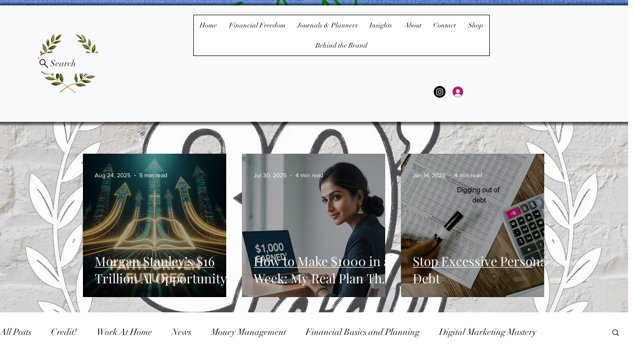

--- FILE ---
content_type: text/html; charset=utf-8
request_url: https://www.google.com/recaptcha/api2/aframe
body_size: 247
content:
<!DOCTYPE HTML><html><head><meta http-equiv="content-type" content="text/html; charset=UTF-8"></head><body><script nonce="KIi6slrzSQA3-gl1tTEynA">/** Anti-fraud and anti-abuse applications only. See google.com/recaptcha */ try{var clients={'sodar':'https://pagead2.googlesyndication.com/pagead/sodar?'};window.addEventListener("message",function(a){try{if(a.source===window.parent){var b=JSON.parse(a.data);var c=clients[b['id']];if(c){var d=document.createElement('img');d.src=c+b['params']+'&rc='+(localStorage.getItem("rc::a")?sessionStorage.getItem("rc::b"):"");window.document.body.appendChild(d);sessionStorage.setItem("rc::e",parseInt(sessionStorage.getItem("rc::e")||0)+1);localStorage.setItem("rc::h",'1768933276941');}}}catch(b){}});window.parent.postMessage("_grecaptcha_ready", "*");}catch(b){}</script></body></html>